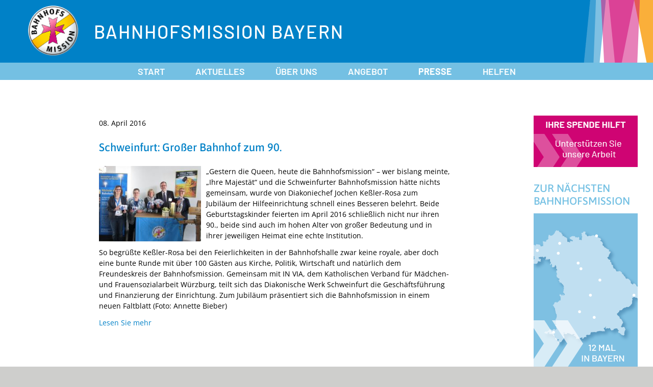

--- FILE ---
content_type: text/html; charset=utf-8
request_url: https://www.bahnhofsmission-bayern.de/archiv/archiv-2016/109-schweinfurt-grosser-bahnhof-zum-90.html
body_size: 4297
content:
<!DOCTYPE html>
<html xmlns="http://www.w3.org/1999/xhtml" xml:lang="de-de" lang="de-de" dir="ltr">
<head>
<meta charset="utf-8">
	<meta name="generator" content="Joomla! - Open Source Content Management">
	<title>Schweinfurt: Großer Bahnhof zum 90. – Bahnhofsmission Bayern</title>
	<link href="/templates/bhmb/favicon.ico" rel="icon" type="image/vnd.microsoft.icon">
<link href="/media/vendor/joomla-custom-elements/css/joomla-alert.min.css?0.4.1" rel="stylesheet">
	<link href="/media/plg_system_jcemediabox/css/jcemediabox.min.css?7d30aa8b30a57b85d658fcd54426884a" rel="stylesheet">
	<link href="/media/plg_system_jcepro/site/css/content.min.css?86aa0286b6232c4a5b58f892ce080277" rel="stylesheet">
<script src="/media/vendor/jquery/js/jquery.min.js?3.7.1"></script>
	<script src="/media/legacy/js/jquery-noconflict.min.js?504da4"></script>
	<script src="/media/mod_menu/js/menu.min.js?e230fb" type="module"></script>
	<script type="application/json" class="joomla-script-options new">{"joomla.jtext":{"ERROR":"Fehler","MESSAGE":"Nachricht","NOTICE":"Hinweis","WARNING":"Warnung","JCLOSE":"Schließen","JOK":"OK","JOPEN":"Öffnen"},"system.paths":{"root":"","rootFull":"https:\/\/www.bahnhofsmission-bayern.de\/","base":"","baseFull":"https:\/\/www.bahnhofsmission-bayern.de\/"},"csrf.token":"901582485ea48607c75c31913cfbd0ce"}</script>
	<script src="/media/system/js/core.min.js?a3d8f8"></script>
	<script src="/media/system/js/messages.min.js?9a4811" type="module"></script>
	<script src="/media/plg_system_jcemediabox/js/jcemediabox.min.js?7d30aa8b30a57b85d658fcd54426884a"></script>
	<script type="application/ld+json">{"@context":"https://schema.org","@graph":[{"@type":"Organization","@id":"https://www.bahnhofsmission-bayern.de/#/schema/Organization/base","name":"Bahnhofsmission Bayern","url":"https://www.bahnhofsmission-bayern.de/"},{"@type":"WebSite","@id":"https://www.bahnhofsmission-bayern.de/#/schema/WebSite/base","url":"https://www.bahnhofsmission-bayern.de/","name":"Bahnhofsmission Bayern","publisher":{"@id":"https://www.bahnhofsmission-bayern.de/#/schema/Organization/base"}},{"@type":"WebPage","@id":"https://www.bahnhofsmission-bayern.de/#/schema/WebPage/base","url":"https://www.bahnhofsmission-bayern.de/archiv/archiv-2016/109-schweinfurt-grosser-bahnhof-zum-90.html","name":"Schweinfurt: Großer Bahnhof zum 90. – Bahnhofsmission Bayern","isPartOf":{"@id":"https://www.bahnhofsmission-bayern.de/#/schema/WebSite/base"},"about":{"@id":"https://www.bahnhofsmission-bayern.de/#/schema/Organization/base"},"inLanguage":"de-DE"},{"@type":"Article","@id":"https://www.bahnhofsmission-bayern.de/#/schema/com_content/article/109","name":"Schweinfurt: Großer Bahnhof zum 90.","headline":"Schweinfurt: Großer Bahnhof zum 90.","inLanguage":"de-DE","dateCreated":"2017-12-05T20:32:57+00:00","isPartOf":{"@id":"https://www.bahnhofsmission-bayern.de/#/schema/WebPage/base"}}]}</script>
	<script>jQuery(document).ready(function(){WfMediabox.init({"base":"\/","theme":"standard","width":"","height":"","lightbox":0,"shadowbox":0,"icons":1,"overlay":1,"overlay_opacity":0,"overlay_color":"","transition_speed":500,"close":2,"labels":{"close":"Close","next":"Next","previous":"Previous","cancel":"Cancel","numbers":"{{numbers}}","numbers_count":"{{current}} of {{total}}","download":"Download"},"swipe":true,"expand_on_click":true});});</script>


    <meta http-equiv="X-UA-Compatible" content="IE=Edge" />

    <meta name="viewport" content="width=device-width, initial-scale=1" />

    <link rel="stylesheet" href="/templates/bhmb/css/template.css?r=5660ce74" />

    
    <script src="/templates/bhmb/js/template.js?r=5660ce74"></script>

    <link rel="icon" href="/templates/bhmb/images/favicon-96.png" type="image/png" sizes="96x96" />
    <link rel="apple-touch-icon" href="/templates/bhmb/images/apple-touch-icon-180.png" type="image/png" sizes="180x180" />
<link rel="canonical" href="https://www.bahnhofsmission-bayern.de/archiv/archiv-2016/109-schweinfurt-grosser-bahnhof-zum-90.html" />
</head>


<body>
<div class="inner">
    <header>
    <div class="inner">

    <div id="bhmb-kopf">
            <div id="logo">
            <a href="/"><img src="/templates/bhmb/images/logo.png?r=2" alt="Logo" width="100" height="100" /></a>
        </div>
        <div id="name">
            Bahnhofsmission Bayern
        </div>
        </div>

    
        <div id="bhmb-hauptmenue">
        <nav class="moduletable  hauptmenue" aria-label="Hauptmenü">
        <ul class="mod-menu mod-list nav ">
<li class="nav-item item-101 default"><a href="/" >Start</a></li><li class="nav-item item-109"><a href="/aktuelles.html" >Aktuelles</a></li><li class="nav-item item-112 deeper parent"><a href="/ueber-uns.html" >Über uns</a><ul class="mod-menu__sub list-unstyled small"><li class="nav-item item-170"><a href="/ueber-uns/gestern-und-heute.html" >Gestern und heute</a></li><li class="nav-item item-171"><a href="/ueber-uns/christliches-profil.html" >Christliches Profil</a></li><li class="nav-item item-172"><a href="/ueber-uns/soziales-profil.html" >Soziales Profil</a></li><li class="nav-item item-348"><a href="/ueber-uns/standorte.html" >Standorte</a></li><li class="nav-item item-115"><a href="/ueber-uns/projekte.html" >Projekte</a></li><li class="nav-item item-390"><a href="/ueber-uns/downloads.html" >Downloads</a></li></ul></li><li class="nav-item item-174 deeper parent"><a href="/angebot/hilfe-in-not.html" >Angebot</a><ul class="mod-menu__sub list-unstyled small"><li class="nav-item item-175"><a href="/angebot/hilfe-in-not.html" >Hilfe in Not</a></li><li class="nav-item item-176"><a href="/angebot/reisehilfen.html" >Reisehilfen</a></li><li class="nav-item item-178"><a href="/angebot/mobile-reisebegleitung.html" >Mobile Reisebegleitung</a></li></ul></li><li class="nav-item item-180 active deeper parent"><a href="/archiv/archiv-2024.html" >Presse</a><ul class="mod-menu__sub list-unstyled small"><li class="nav-item item-389"><a href="/archiv/archiv-2024.html" >Archiv 2024</a></li><li class="nav-item item-313"><a href="/archiv/archiv-2023.html" >Archiv 2023</a></li><li class="nav-item item-312"><a href="/archiv/archiv-2022.html" >Archiv 2022</a></li><li class="nav-item item-282"><a href="/archiv/archiv-2021.html" >Archiv 2021</a></li><li class="nav-item item-270"><a href="/archiv/archiv-2020.html" >Archiv 2020</a></li><li class="nav-item item-269"><a href="/archiv/archiv-2019.html" >Archiv 2019</a></li><li class="nav-item item-248"><a href="/archiv/archiv-2018.html" >Archiv 2018</a></li><li class="nav-item item-182"><a href="/archiv/archiv-2017.html" >Archiv 2017</a></li><li class="nav-item item-181 current active"><a href="/archiv/archiv-2016.html" aria-current="location">Archiv 2016</a></li><li class="nav-item item-179"><a href="/archiv/archiv-2015-und-aelter.html" >Archiv 2015 und älter</a></li></ul></li><li class="nav-item item-349"><a href="/helfen.html" >Helfen</a></li></ul>
</nav>
<nav class="moduletable fussmenue-mobile" aria-label="Fussmenü Mobile">
        <ul class="mod-menu mod-list nav ">
<li class="nav-item item-219"><a href="/kontakt.html" >Kontakt</a></li><li class="nav-item item-103"><a href="/impressum.html" >Impressum</a></li><li class="nav-item item-155"><a href="/datenschutz.html" >Datenschutz</a></li><li class="nav-item item-308"><a href="/intern.html" >Intern</a></li></ul>
</nav>

    </div>
    
    </div>
    </header>

    <main class="has-aside">
    <div class="inner">

    <article>
    <div class="inner">

        <div id="system-message-container" aria-live="polite"></div>


    
        <div class="com-content-article item-page">
    <meta itemprop="inLanguage" content="de-DE">
    
    
        
        
            <dl class="article-info text-muted">

            <dt class="article-info-term">
                            <span class="visually-hidden">                        Details                            </span>                    </dt>

        
        
        
        
                    <dd class="published">
    <span class="icon-calendar icon-fw" aria-hidden="true"></span>
    <time datetime="2016-04-08T21:32:40+02:00">
        08. April 2016    </time>
</dd>
        
    
            
        
            </dl>
    
    
        
                                                <div class="com-content-article__body">
        <h2>Schweinfurt: Großer Bahnhof zum 90.</h2>
<p><img src="/images/bilder/bahnhofsmission/BM_Schweinfurt_Jubilaum_Faltblatt.jpg" alt="BM Schweinfurt Jubilaum Faltblatt" width="200" height="148" style="margin: 0px 10px 10px 0px; float: left;" />„Gestern die Queen, heute die Bahnhofsmission“ – wer bislang meinte, „Ihre Majestät“ und die Schweinfurter Bahnhofsmission hätte nichts gemeinsam, wurde von Diakoniechef Jochen Keßler-Rosa zum Jubiläum der Hilfeeinrichtung schnell eines Besseren belehrt. Beide Geburtstagskinder feierten im April 2016 schließlich nicht nur ihren 90., beide sind auch im hohen Alter von großer Bedeutung und in ihrer jeweiligen Heimat eine echte Institution.</p>
 
<p>So begrüßte Keßler-Rosa bei den Feierlichkeiten in der Bahnhofshalle zwar keine royale, aber doch eine bunte Runde mit über 100 Gästen aus Kirche, Politik, Wirtschaft und natürlich dem Freundeskreis der Bahnhofsmission. Gemeinsam mit IN&nbsp;VIA, dem Katholischen Verband für Mädchen- und Frauensozialarbeit Würzburg, teilt sich das Diakonische Werk Schweinfurt die Geschäftsführung und Finanzierung der Einrichtung. Zum Jubiläum präsentiert sich die Bahnhofsmission in einem neuen Faltblatt (Foto: Annette Bieber)</p>
<p><a href="/images/downloads/bahnhofsmission/PM_90_Jahre_Bahnhofsmission_Schweinfurt.pdf" target="_blank" class="icon_pdf">Lesen Sie mehr</a></p>    </div>

        
                                        </div>


    
    </div>
    </article>

        <aside id="bhmb-rand">
    <div class="inner">
        <div class="moduletable ">
        
<div id="mod-custom165" class="mod-custom custom">
    <a href="/gutes-tun"><picture>
<source srcset="/images/rand/spenden_290.png" media="(max-width:1023px)" />
<img src="/images/rand/spenden_204.png" alt="" width="204" height="101" />
</picture></a></div>
</div>
<div class="moduletable karte">
            <h3 >Zur nächsten Bahnhofsmission</h3>        
<div id="mod-custom166" class="mod-custom custom">
    <p><a href="/ueber-uns/standorte.html"> <picture> <source srcset="/images/rand/karte_290.png" media="(max-width:1023px)" /> <img src="/images/rand/karte_204.png" alt="" width="204" height="311" /> </picture> </a></p></div>
</div>
<div class="moduletable social-media">
        
<div id="mod-custom167" class="mod-custom custom">
    <div class="row">
<a href="https://www.instagram.com/bahnhofsmission.bayern/" target="_blank" rel="noopener"><img src="/images/rand/insta_grad-72.png" loading="lazy" width="72" height="72" /></a>
<a href="https://www.facebook.com/bahnhofsmission.bayern/" target="_blank" rel="noopener"><img src="/images/rand/f_logo_rgb-blue_72x.png" loading="lazy" width="72" height="72" /></a>
</div>
<p>
Besuchen Sie uns auf
<br/>
<a href="https://www.instagram.com/bahnhofsmission.bayern/" target="_blank" rel="noopener">Instagram</a>
&amp;
<a href="https://www.facebook.com/bahnhofsmission.bayern/" target="_blank" rel="noopener">Facebook</a>
</p></div>
</div>
<div class="moduletable  stmas">
        
<div id="mod-custom129" class="mod-custom custom">
    <p>Gefördert durch</p>
<p><a href="https://www.stmas.bayern.de/" target="_blank" rel="noopener"><img src="/images/bilder/StMAS-WBM-2018_2zli_cmyk-204.jpg" loading="lazy" width="204" height="80" alt="" /></a></p></div>
</div>

    </div>
    </aside>
    
    </div>
    </main>

    <footer>
    <div class="inner">
    <div class="row">
        <div id="bhmb-fuss-links">
            <div class="moduletable ">
        
<div id="mod-custom169" class="mod-custom custom">
    <p>Arbeitsgemeinschaft der kirchlichen Bahnhofsmissionen in Bayern vertreten durch</p>
<div class="row">
<div class="invia">
<div class="row">
<div><a href="https://www.invia-bayern.de/" target="_blank" rel="noopener"><img src="/images/fuss/invia-logo-fuss.png" alt="" width="88" height="88" loading="lazy" /></a></div>
<div><b>IN VIA Bayern e.V.</b> <br /> <span>Fachverband im Caritasverband</span></div>
</div>
</div>
<div class="diakonie"><a href="https://www.diakonie-bayern.de/" target="_blank" rel="noopener"><img src="/images/fuss/diakonie-logo-fuss-weiss.png.png" alt="diakonie logo fuss weiss" width="200" height="72" loading="lazy" /></a></div>
</div></div>
</div>

        </div>
        <div id="bhmb-fuss-menue">
            <nav class="moduletable " aria-label="Fussmenü">
        <ul class="mod-menu mod-list nav ">
<li class="nav-item item-219"><a href="/kontakt.html" >Kontakt</a></li><li class="nav-item item-103"><a href="/impressum.html" >Impressum</a></li><li class="nav-item item-155"><a href="/datenschutz.html" >Datenschutz</a></li><li class="nav-item item-308"><a href="/intern.html" >Intern</a></li></ul>
</nav>

        </div>
    </div>
    </div>
    </footer>
</div>
<button id="menu-toggle">&nbsp;</button>
</body>
</html>


--- FILE ---
content_type: text/css
request_url: https://www.bahnhofsmission-bayern.de/templates/bhmb/css/template.css?r=5660ce74
body_size: 18001
content:
/*
 * Copyright (C) 2018-2024 Netzum Sorglos Software GmbH
 */
@font-face{font-family:'Asap';src:url('../fonts/asap-regular.otf') format('opentype');font-weight:normal;font-display:swap;}@font-face{font-family:'Asap';src:url('../fonts/asap-medium.otf') format('opentype');font-weight:500;font-display:swap;}@font-face{font-family:'Asap';font-weight:bold;src:url('../fonts/asap-bold.otf') format('opentype');font-display:swap;}@font-face{font-family:'Asap';font-weight:bold;font-style:italic;src:url('../fonts/asap-bolditalic.otf') format('opentype');font-display:swap;}@font-face{font-display:swap;font-family:'Open Sans';font-style:normal;font-weight:400;src:url('../fonts/open-sans-v40-latin-regular.woff2') format('woff2'), url('../fonts/open-sans-v40-latin-regular.ttf') format('truetype');}@font-face{font-display:swap;font-family:'Open Sans';font-style:normal;font-weight:700;src:url('../fonts/open-sans-v40-latin-700.woff2') format('woff2'), url('../fonts/open-sans-v40-latin-700.ttf') format('truetype');}@font-face{font-display:swap;font-family:'Barlow';font-style:normal;font-weight:400;src:url('../fonts/barlow-v12-latin-regular.woff2') format('woff2'), url('../fonts/barlow-v12-latin-regular.ttf') format('truetype');}@font-face{font-display:swap;font-family:'Barlow';font-style:normal;font-weight:500;src:url('../fonts/barlow-v12-latin-500.woff2') format('woff2'), url('../fonts/barlow-v12-latin-500.ttf') format('truetype');}@font-face{font-display:swap;font-family:'Barlow';font-style:normal;font-weight:600;src:url('../fonts/barlow-v12-latin-600.woff2') format('woff2'), url('../fonts/barlow-v12-latin-600.ttf') format('truetype');}@font-face{font-display:swap;font-family:'Barlow';font-style:normal;font-weight:700;src:url('../fonts/barlow-v12-latin-700.woff2') format('woff2'), url('../fonts/barlow-v12-latin-700.ttf') format('truetype');}html{font-family:'Open Sans', sans-serif;font-size:14px;color:#000000;background-color:#cececc;}html *{margin:0;padding:0;border:0;outline:0;-webkit-font-smoothing:antialiased;-moz-osx-font-smoothing:grayscale;}#bhmb-kopf{background-color:#0081c7;max-height:123px;background:#0081c7 url(../images/fader-kopf.png) no-repeat top right;display:flex;flex-wrap:nowrap;align-items:center;}#bhmb-kopf #name{text-transform:uppercase;font-size:36px;letter-spacing:2px;color:#ffffff;font-family:Barlow, sans-serif;font-weight:500;}#bhmb-hauptmenue{background-color:#74c0e3;font-family:Barlow, sans-serif;font-weight:600;font-size:18px;color:#ffffff;}#bhmb-hauptmenue ul.mod-menu, #bhmb-hauptmenue ul.mod-menu li{list-style-type:none;}#bhmb-hauptmenue ul.mod-menu a{text-decoration:none;}#bhmb-hauptmenue ul.mod-menu > li > a{display:block;padding:4px 24px;text-transform:uppercase;}#bhmb-hauptmenue ul.mod-menu > li.active > a{font-weight:bold;}body > .inner{background-color:#ffffff;}main{padding:70px 0 30px 0;line-height:21px;}main > .inner{padding:0 12px;}main a{text-decoration:none;color:#0081c7;-webkit-transition:opacity 0.5s ease;-moz-transition:opacity 0.5s ease;-ms-transition:opacity 0.5s ease;-o-transition:opacity 0.5s ease;transition:opacity 0.5s ease;}main a:hover{opacity:0.85;}main p{margin:12px 0;}main ul, main ol{margin:12px 0 12px 30px;}main h1, main h2, main h3{font-family:Asap, sans-serif;font-size:32px;font-weight:500;color:#0081c7;margin:24px 0;line-height:1.2em;}main h1{margin-top:0;}main hr{border:1px solid #8c8c8c;margin:24px 0;}main button{display:inline-block;background-color:#0081c7;color:#ffffff;padding:12px 24px;cursor:pointer;-webkit-transition:all 0.5s ease;-moz-transition:all 0.5s ease;-ms-transition:all 0.5s ease;-o-transition:all 0.5s ease;transition:all 0.5s ease;}main button:hover{background-color:#fbb03b;}.nusl-box{max-width:478px;margin-bottom:30px;}.nusl-box .nusl-box-top-link{padding-bottom:12px;line-height:26px;}.nusl-box .nusl-box-top-link a{display:inline-block;color:#0081c7;text-decoration:none;font-family:Asap, sans-serif;font-size:21px;font-weight:500;text-transform:uppercase;background:transparent url(../images/linkpfeil.png) no-repeat right center;padding-right:42px;}.nusl-box .nusl-box-content-container{background-color:#0081c7;color:#ffffff;min-height:124px;padding:12px;}.nusl-box .nusl-box-content-container h4{font-family:Asap, sans-serif;font-size:32px;font-weight:500;margin:11px 0 16px 0;}.nusl-box .nusl-box-content{line-height:21px;}.nusl-box .nusl-box-content a, .nusl-box .nusl-box-content a:link, .nusl-box .nusl-box-content a:active, .nusl-box .nusl-box-content a:visited{color:#ffffff;font-weight:bold;}.nusl-box img{display:block;max-width:100%;height:auto;width:auto;}.nusl-box.magenta .nusl-box-content-container{background-color:#c40473;}.nusl-box.cyan .nusl-box-content-container{background-color:#74c0e3;}.nusl-box.cyan .nusl-box-content-container .nusl-box-content{color:#000000;}.nusl-box.cyan .nusl-box-content-container .nusl-box-content a, .nusl-box.cyan .nusl-box-content-container .nusl-box-content a:link, .nusl-box.cyan .nusl-box-content-container .nusl-box-content a:active, .nusl-box.cyan .nusl-box-content-container .nusl-box-content a:visited{color:#0081c7;}body.homepage main{padding:30px 0;}body.homepage #hp-1-1, body.homepage #hp-1-2{margin-bottom:30px;}body.homepage #hp-1-1{padding-top:24px;}body.homepage #hp-1-2 .ueber-uns{background-color:#74c0e3;padding:24px;}body.homepage #hp-1-2 .ueber-uns h2{color:#ffffff;}body.homepage #hp-1-2 .ueber-uns a, body.homepage #hp-1-2 .ueber-uns a:link, body.homepage #hp-1-2 .ueber-uns a:visited, body.homepage #hp-1-2 .ueber-uns a:active{color:#0081c7;font-weight:bold;}#bhmb-rand > .inner > *{margin-bottom:24px;}#bhmb-rand p a, #bhmb-rand p a:link, #bhmb-rand p a:active, #bhmb-rand p a:visited{color:#000000;color:#0081c7;}#bhmb-rand .karte h3{font-family:Asap, sans-serif;font-weight:500;font-size:21px;text-transform:uppercase;color:#74c0e3;margin-bottom:12px;}#bhmb-rand .social-media{border-top:30px solid #fbb03b;padding-top:24px;margin-top:30px;}#bhmb-rand .social-media a{font-weight:bold;}#bhmb-rand .social-media .row > *:last-child{text-align:right;}#bhmb-rand .stmas{border-top:1px solid #808080;margin-top:24px;}#bhmb-rand .aktuelles > h3{color:#ffffff;background-color:#c40473;padding:8px 0;text-align:center;text-transform:uppercase;margin-top:0;margin-bottom:24px !important;font-family:Barlow, sans-serif;font-weight:500;font-size:21px;}#bhmb-rand .aktuelles > h3:before, #bhmb-rand .aktuelles > h3:after{content:'+++';letter-spacing:2px;padding:0 2px;}#bhmb-rand .aktuelles .latestnews-item{margin-bottom:24px !important;}#bhmb-rand .aktuelles .latestnews-item:last-child{margin-bottom:0 !important;}#bhmb-rand .aktuelles .latestnews-item img, #bhmb-rand .aktuelles .latestnews-item .newstitle, #bhmb-rand .aktuelles .latestnews-item a.wf-zoom-image{display:none;}#bhmb-rand .aktuelles .latestnews-item p a, #bhmb-rand .aktuelles .latestnews-item p a:link, #bhmb-rand .aktuelles .latestnews-item p a:active, #bhmb-rand .aktuelles .latestnews-item p a:visited{color:#000000;}#bhmb-rand .aktuelles .latestnews-item p a.link_append, #bhmb-rand .aktuelles .latestnews-item p a:link.link_append, #bhmb-rand .aktuelles .latestnews-item p a:active.link_append, #bhmb-rand .aktuelles .latestnews-item p a:visited.link_append{color:#0081c7;}#bhmb-rand .aktuelles .latestnews-item .newsintro h2, #bhmb-rand .aktuelles .latestnews-item .newsintro h2 a{font-weight:700;font-family:'Open Sans', sans-serif;font-size:14px;margin:24px 0;line-height:1.4em;}#bhmb-rand .aktuelles .latestnews-item .newsintro > h2:first-child{margin:0 0 12px 0;}#bhmb-rand .aktuelles h4 > a, #bhmb-rand .aktuelles h4 > a:link, #bhmb-rand .aktuelles h4 > a:visited, #bhmb-rand .aktuelles h4 > a:active{color:#0081c7;font-weight:600;}#bhmb-slideshow img, .item-image img{display:block;max-width:100%;height:auto;width:auto;}footer{background:#74c0e3 url(../images/fader-fuss-m.png) no-repeat right top;padding:24px 12px;}#bhmb-fuss-links{font-family:Asap, sans-serif;font-size:18px;font-weight:500;color:#0081c7;}#bhmb-fuss-links .custom > .row{margin:24px 0;}#bhmb-fuss-links img{display:block;}#bhmb-fuss-links .invia .row{align-items:center;display:flex;flex-direction:row;justify-content:space-between;}#bhmb-fuss-links .invia .row > div:first-child{flex-grow:0;}#bhmb-fuss-links .invia b{font-size:24px;}#bhmb-fuss-links .invia span{font-size:16px;}#bhmb-fuss-links .diakonie{text-align:center;}#bhmb-fuss-links .diakonie a{display:inline-block;}#bhmb-fuss-menue ul, #bhmb-fuss-menue li{list-style-type:none;}#bhmb-fuss-menue a, #bhmb-fuss-menue a:link, #bhmb-fuss-menue a:visited, #bhmb-fuss-menue a:active{color:#ffffff;text-transform:uppercase;text-decoration:none;}.com-content-article.item-page .item-image{text-align:center;margin-bottom:30px;}.com-content-article.item-page .com-content-article__body{margin:0 24px 30px 24px;}.com-content-category-blog .blog-item{clear:both;margin:30px 0;padding:30px 0;border-top:1px solid #8c8c8c;}.com-content-category-blog .blog-item::after{display:table;clear:both;line-height:0;content:" ";}.com-content-category-blog .blog-item h2{margin:0 0 4px 0;}.com-content-article.item-page h2, .com-content-category-blog__item h2{font-size:22px;}.com-content-article.item-page h3, .com-content-category-blog__item h3{font-size:16px;}.visually-hidden, main div.icons, .com-users-login__remember{display:none;}.com-users-login form, .com-users-logout form, .com-users-reset form, .com-users-remind form{margin:24px 0;}.com-users-login .control-group, .com-users-logout .control-group, .com-users-reset .control-group, .com-users-remind .control-group{margin:24px 0;}.com-users-login label, .com-users-logout label, .com-users-reset label, .com-users-remind label, .com-users-login input, .com-users-logout input, .com-users-reset input, .com-users-remind input, .com-users-login textarea, .com-users-logout textarea, .com-users-reset textarea, .com-users-remind textarea{display:block;}.com-users-login label, .com-users-logout label, .com-users-reset label, .com-users-remind label{font-weight:bold;}.com-users-login .form-control-feedback, .com-users-logout .form-control-feedback, .com-users-reset .form-control-feedback, .com-users-remind .form-control-feedback{font-weight:normal;color:#c40473;display:inline-block;margin-left:24px;}.com-users-login .star, .com-users-logout .star, .com-users-reset .star, .com-users-remind .star{color:#fbb03b;}.com-users-login input, .com-users-logout input, .com-users-reset input, .com-users-remind input, .com-users-login textarea, .com-users-logout textarea, .com-users-reset textarea, .com-users-remind textarea{border:1px solid #808080;padding:4px;}.com-users-login input:focus, .com-users-logout input:focus, .com-users-reset input:focus, .com-users-remind input:focus, .com-users-login textarea:focus, .com-users-logout textarea:focus, .com-users-reset textarea:focus, .com-users-remind textarea:focus{border-color:#0081c7;}.com-users-login .input-password-toggle, .com-users-logout .input-password-toggle, .com-users-reset .input-password-toggle, .com-users-remind .input-password-toggle{display:none;}.com-users-login .list-group > a, .com-users-logout .list-group > a, .com-users-reset .list-group > a, .com-users-remind .list-group > a{display:block;margin:12px 0;}joomla-alert{margin-bottom:30px;padding:24px;font-weight:bold;}joomla-alert button, joomla-alert button:hover{background-color:transparent !important;}#bhmb-slideshow .rsmg-slider-row .slick-slider{margin-bottom:0;}@media screen and (max-width:1023px){.nur-desktop, #bhmb-fuss-menue{display:none;}#bhmb-rand > .inner{display:flex;flex-direction:column;flex-wrap:wrap;justify-content:center;text-align:center;}.invia{margin-bottom:30px;}.invia > .row{justify-content:center;gap:0 8px;}#menu-toggle{background:transparent url(../images/nav-icon.png) no-repeat center center;border:none;position:fixed;bottom:24px;right:12px;z-index:999;width:42px;height:33px;display:block;-webkit-transition:all 0.5s ease;-moz-transition:all 0.5s ease;-ms-transition:all 0.5s ease;-o-transition:all 0.5s ease;transition:all 0.5s ease;}#bhmb-hauptmenue{position:fixed;top:0;bottom:0;left:-100vw;width:0;overflow:hidden;box-sizing:border-box;background-color:#0081c7;-webkit-transition:all 0.5s ease;-moz-transition:all 0.5s ease;-ms-transition:all 0.5s ease;-o-transition:all 0.5s ease;transition:all 0.5s ease;}#bhmb-hauptmenue ul.mod-menu{margin:0 24px;padding:12px;box-sizing:border-box;background:transparent url(../images/logo.png) no-repeat top center;padding-top:100px;margin-top:12px;}#bhmb-hauptmenue ul.mod-menu > li > a, #bhmb-hauptmenue ul.mod-menu a{padding:4px;text-align:center;display:block;}#bhmb-hauptmenue ul.mod-menu ul{margin:0 12px;}#bhmb-hauptmenue ul.mod-menu li{margin:8px 0;}#bhmb-hauptmenue ul.mod-menu > li{margin:30px 0;}#bhmb-hauptmenue ul.mod-menu > li > a{font-size:1.2em;}#bhmb-hauptmenue ul.mod-menu a, #bhmb-hauptmenue ul.mod-menu a:link, #bhmb-hauptmenue ul.mod-menu a:active, #bhmb-hauptmenue ul.mod-menu a:visited{color:#ffffff;}#bhmb-hauptmenue nav.hauptmenue > ul.mod-menu{padding-bottom:0;}#bhmb-hauptmenue nav.fussmenue-mobile > ul.mod-menu{background:transparent;margin-top:0;padding-top:0;}body.menu-on #bhmb-hauptmenue{left:0;width:100vw;overflow:auto;z-index:998;}body.menu-on #menu-toggle{background-image:url(../images/nav-icon-on.png);}main img, header img{max-width:100%;height:auto;width:auto;}#bhmb-kopf{padding:4px 8px;background-image:url(../images/fader-kopf-m.png);}#bhmb-kopf #name{font-size:20px;padding:0 52px 0 8px;}#bhmb-kopf #logo{max-width:64px;}body.homepage main{padding:0;}body.homepage main #hp-1-2 .ueber-uns{padding:24px;}body.homepage main #hp-1-2 .ueber-uns h2{margin:0;}#bhmb-fuss-links .invia > .row{justify-content:left;}#bhmb-fuss-links .diakonie{text-align:left;}main h1, main h2, main h3, main .nusl-box .nusl-box-content-container h4{font-size:24px;line-height:1.5em;}.com-content-article.item-page .com-content-article__body{margin:0 0 30px 0;}.com-content-article.item-page .com-content-article__body img{float:none !important;margin:0 !important;}#bhmb-slideshow .rsmg-slider-row .rstpl-slider-main-image{height:89px;}}@media screen and (min-width:1000px) and (max-width:1080px){#bhmb-fuss-links{flex-basis:50%;}#bhmb-fuss-links .custom > .row{flex-direction:column;margin:12px 0 0 0;gap:12px 0;align-items:flex-start;}#bhmb-fuss-links .invia, #bhmb-fuss-links .diakonie{text-align:left;}#bhmb-fuss-links .invia img, #bhmb-fuss-links .diakonie img{height:60px;width:auto;}}@media screen and (min-width:640px){#bhmb-slideshow .rsmg-slider-row .rstpl-slider-main-image{height:158px;}}@media screen and (min-width:768px){#bhmb-slideshow .rsmg-slider-row .rstpl-slider-main-image{height:190px;}}@media screen and (min-width:1024px){.nur-mobile, #menu-toggle, nav.fussmenue-mobile{display:none;}body > .inner{margin:0 auto;width:1024px;}#bhmb-kopf{padding-right:190px;}#bhmb-kopf #logo{padding:10px 30px;}#bhmb-hauptmenue ul.mod-menu{display:flex;flex-wrap:nowrap;justify-content:center;align-items:center;gap:0 12px;}#bhmb-hauptmenue ul.mod-menu > li > a{padding-top:6px;padding-bottom:6px;}#bhmb-hauptmenue a, #bhmb-hauptmenue a:link, #bhmb-hauptmenue a:visited, #bhmb-hauptmenue a:active{color:#ffffff;}#bhmb-hauptmenue li.deeper{position:relative;}#bhmb-hauptmenue li.deeper ul.mod-menu__sub{position:absolute;top:-1000px;left:0;opacity:0;background:transparent url(../images/pfeil-hauptmenue.png) no-repeat top left;width:195px;padding-top:14px;box-shadow:6px 20px 12px #333333;-webkit-transition:opacity 1s ease;-moz-transition:opacity 1s ease;-ms-transition:opacity 1s ease;-o-transition:opacity 1s ease;transition:opacity 1s ease;}#bhmb-hauptmenue li.deeper ul.mod-menu__sub > li a{display:block;padding:12px;background-color:#74c0e3;-webkit-transition:background-color 0.5s ease;-moz-transition:background-color 0.5s ease;-ms-transition:background-color 0.5s ease;-o-transition:background-color 0.5s ease;transition:background-color 0.5s ease;}#bhmb-hauptmenue li.deeper ul.mod-menu__sub > li.current > a, #bhmb-hauptmenue li.deeper ul.mod-menu__sub > li a:hover{background-color:#0081c7;}#bhmb-hauptmenue li.deeper:hover ul.mod-menu__sub{top:30px;opacity:1;z-index:3;}.row{display:flex;flex-direction:row;justify-content:space-between;align-items:flex-start;flex-wrap:nowrap;gap:30px;}.row > *{flex:1 1 0px;}.row > .span6{flex-basis:50%;}.row > .span4{flex-basis:33.3%;}.row > .span8{flex-basis:66.6%;}main.has-aside > .inner{display:flex;flex-direction:row;gap:30px;justify-content:space-between;align-items:flex-start;}main.has-aside > .inner article{flex-grow:1;width:780px;}main.has-aside > .inner aside{flex-basis:204px;width:204px;}body.homepage #hp-1-1 h1, body.homepage #hp-1-2 h1, body.homepage #hp-1-1 h2, body.homepage #hp-1-2 h2{margin-top:0;}footer > .inner > .row{align-items:center;}footer #bhmb-fuss-links{flex-grow:0;}footer #bhmb-fuss-menue nav{border-left:1px solid #ffffff;font-family:Barlow, sans-serif;font-weight:600;font-size:18px;}footer #bhmb-fuss-menue nav ul{display:flex;flex-direction:row;flex-wrap:wrap;justify-content:space-between;gap:24px 30px;padding-left:30px;}footer #bhmb-fuss-menue nav ul li{flex-basis:100px;}footer .custom > .row{align-items:center;}footer{background-image:url(../images/fader-fuss.png);padding:12px 240px 24px 30px;}#bhmb-slideshow .rsmg-slider-row .rstpl-slider-main-image{height:316px;}}@media screen and (min-width:1280px){body > .inner{width:1280px;}#bhmb-hauptmenue ul.mod-menu > li > a{padding-left:30px;padding-right:30px;}main > .inner{padding:0 30px;}main.has-aside > .inner article{width:746px;}.com-content-article.item-page .page-header, .com-content-article.item-page .article-info{margin:4px 164px;}.com-content-article.item-page .com-content-article__body, .com-content-category-blog{margin:0 164px 44px 164px;}footer #bhmb-fuss-links{flex-basis:660px;}#bhmb-kopf #logo{padding-left:54px;}#bhmb-hauptmenue ul.mod-menu{gap:0 40px;}body > .inner{-webkit-box-shadow:0 0 6px 6px #ababab;-moz-box-shadow:0 0 6px 6px #ababab;box-shadow:0 0 6px 6px #ababab;}#bhmb-fuss-menue nav ul li{flex-basis:130px;}}


--- FILE ---
content_type: text/javascript
request_url: https://www.bahnhofsmission-bayern.de/templates/bhmb/js/template.js?r=5660ce74
body_size: 571
content:
/*
 * Copyright (c) 2018-2024 Netzum Sorglos Software GmbH
 */
jQuery(document).ready(function($) {$('.newsintro').each(function() {let $this=$(this);let $link=$this.find('.link_append');if(!$link.length)return;let $p=$this.find('p').last();if(!$p.length)return;$p.append($('<span></span>').html('&hellip; |')) .append($link);$this.contents().filter(function() {if(this.nodeType==3) {$(this).remove();}});});$('.com-content-category-blog__item').each(function() {let $t=$(this);if($t.find('.page-header')&&$t.find('.article-info')) {$t.find('.article-info') .insertBefore($t.find('.page-header'));}});$('#menu-toggle').click(function() {$('body').toggleClass('menu-on');});});
